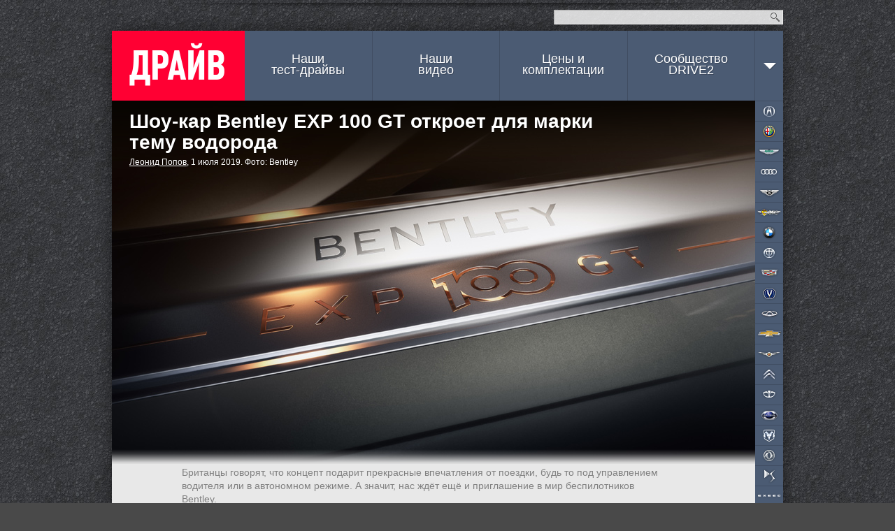

--- FILE ---
content_type: text/html; charset=utf-8
request_url: https://www.drive.ru/news/bentley/5d1a1e70ec05c4274d00000e.html
body_size: 13640
content:
<!DOCTYPE html>
<html class="">
    <head prefix="og: http://ogp.me/ns#
        article: http://ogp.me/ns/article#"><meta charset="utf-8">
<title>Шоу-кар Bentley EXP 100 GT откроет для марки тему водорода — ДРАЙВ</title>
<link rel="canonical" href="https://www.drive.ru/news/bentley/5d1a1e70ec05c4274d00000e.html"/>
<meta name="viewport" content="width=1024" />
<meta name="SKYPE_TOOLBAR" content="SKYPE_TOOLBAR_PARSER_COMPATIBLE">
<meta name="wmail-verification" content="d1a2654abf76071294bfa1b1a33300fd"/>
<meta name="mailru-verification" content="e8a22d6eedec5d00" />
<meta name="msvalidate.01" content="4C2D75B10152211BAB4BA9C81E152CE6" />
<meta name="botify-site-verification" content="FBZeE6J4N2BbVDU3ZOmePrla8aTkRg59">
<meta property="fb:pages" content="209173722444752" />
<meta property="aio_appid" content="AIO_5710FAFDAA7E4">
    <meta name="keywords" content="bentley,bentley concept,bentley exp 100 gt,водород"/>
    <meta name="description" content="Автомобильные новости, тест-драйвы с видео и фото. Каталог машин с описанием и ценами. Отзывы владельцев авто."/>
    <meta name="relap-title" content="Шоу-кар Bentley EXP 100 GT откроет для марки тему водорода"/>
    <meta property="og:type" content="Article"/>
    <meta property="og:title" content="Шоу-кар Bentley EXP 100 GT откроет для марки тему водорода — ДРАЙВ"/>
    <meta property="og:description" content="Автомобильные новости, тест-драйвы с видео и фото. Каталог машин с описанием и ценами. Отзывы владельцев авто."/>
    <meta property="og:url" content="https://www.drive.ru/news/bentley/5d1a1e70ec05c4274d00000e.html"/>
    <meta property="og:image" content="https://images.drive.ru/i/0/5d1a1e70ec05c4274d000003.jpg"/>

    <meta property="article:section" content="новость"/>
    <meta property="article:author" content="Леонид Попов"/>
    <meta name="mediator_author" content="Леонид Попов"/>
<meta property="article:tag" content="bentley,bentley concept,bentley exp 100 gt,водород"/>

<meta property="yandex_recommendations_tag" content="content"/>
<meta property="yandex_recommendations_title" content="Шоу-кар Bentley EXP 100 GT откроет для марки тему водорода">

<link rel="icon" href="/favicon.ico?v=1.0">
<link rel="apple-touch-icon" href="/assets/apple-touch-icon.png">

<link rel="stylesheet" href="/css/global.css?v=d9e12423403425502d8ac94e9353a87689908e0d35642fbeaee6f1bdc463367c">
<link rel="stylesheet" href="/css/form.css?v=759dfc1428e931f71181e0b672fd6f27dbde73a9e280d88d4ec13826e989564d">
<link rel="stylesheet" href="/css/forum.css?v=d87e731f1b0820ce4b2a9d0f5d75e8ca48ea903f6d1d31f7de16c1d42da7e678">
<link rel="stylesheet" href="/css/likely.css"/>
<!-- Additional styles -->
<!-- /Additional styles -->

<link rel="stylesheet" type="text/css" href="/css/mobile-reset.css?v=d688c280457ee1e215b550ff8a79efad240329183d0ecac14deb2a74eb8a7a23" />

<link rel="stylesheet" href="/css/vendor/jquery.fancybox.min.css" />

<script src="/js/mobile-detect.js?v=4e3bdbb930aaabd2186b4a2f35ece150441947746c0d247e9d4ac7eb97a077d4"></script>
<script src="/js/core.js?v=8218200d6a8c75487ae4ce4d39dac8c9056bf36e6d0ee03e2571ce3ab259a7c3"></script>
<script src="/js/likely.js"></script>
<script type="text/javascript" src="/js/adfox.asyn.code.ver3.js"></script>
<script type="text/javascript" src="/js/adfox.asyn.code.scroll.js"></script>
<script src="/js/async_af.js"></script>
<script async src="https://yandex.ru/ads/system/header-bidding.js"></script>
<!--Name: widget_headerBidding-->
<script type="text/javascript">
(function() {
    var adfoxBiddersMap = {
        'criteo': '714380',
        'adriver': '724076',
        'myTarget': '726568',
        'rtbhouse': '849631',
        'adfox_adsmart': '953391',
        'hybrid': '1122453',
        'segmento': '1457258',
        'MTS': '1697169',
    };

    var adUnits = [
        {
            code: 'adfox_1481556385598437', /* десктоп в шапке сайта widget_adfoxSiteHeader */
            sizes: [[ 970, 250 ]],
            bids: [
                {
                    bidder: 'criteo',
                    params: {
                        zoneid: 985742
                    }
                },
                {
                    bidder: 'segmento',
                    params: {
                        placementId: '148'
                    }
                },
                {
                    bidder: 'rtbhouse',
                    params: {
                        placementId: '75d5e9c8ccb72a90cad8'
                    }
                }
            ]
        },
        {
            code: 'adfox_1481556257759831', /* десктоп. Перетяжка в середине, выше рекомендаций widget_adfoxBottom */
            sizes: [[ 728, 90 ]],
            bids: [
                {
                    bidder: 'criteo',
                    params: {
                        zoneid: 985644
                    }
                },
                {
                    bidder: 'adriver',
                    params: {
                        siteid: 'drive728middle'
                    }
                },
                {
                    bidder: 'myTarget',
                    params: {
                        placementId: 236398
                    }
                },
                {
                    bidder: 'MTS',
                    params: {
                        placementId: '2000004',
                    }
                },
                {
                    bidder: 'rtbhouse',
                    params: {
                        placementId: '2e9e0cf51bdd0cced4gg'
                    }
                },
                {
                    bidder: 'hybrid',
                    params: {
                        placementId: '5e71f4f394c06e2b984e9363'
                    }
                },
                {
                    bidder: 'segmento',
                    params: {
                        placementId: '149',
                    }
                },
                {
                    bidder: 'adfox_adsmart',
                    params: {
                       pp: 'h',
                       ps: 'ddgz',
                       p2: 'ul'
                    }
                }
            ]
        },
        {
            code: 'adfox_14817108392655', /* десктоп. Перетяжка внизу, после рекомендаций widget_adfoxUnderRecommendations */
            sizes: [[ 728, 90 ]],
            bids: [
                {
                    bidder: 'criteo',
                    params: {
                        zoneid: 985645
                    }
                },
                {
                    bidder: 'adriver',
                    params: {
                        siteid: 'drive728bottom'
                    }
                },
                {
                    bidder: 'myTarget',
                    params: {
                        placementId: 236434
                    }
                },
                {
                    bidder: 'rtbhouse',
                    params: {
                        placementId: 'cced462eeafdb72e1026'
                    }
                },
                {
                    bidder: 'MTS',
                    params: {
                        placementId: '2000005'
                    }
                },
                {
                    bidder: 'hybrid',
                    params: {
                        placementId: '5e71f50594c06e2b984e9364'
                    }
                },
                {
                    bidder: 'segmento',
                    params: {
                        placementId: '150',
                    }
                },
            ]
        },
        {
            code: 'adfox_150539274533173599', /* десктоп, в правой колонке */
            bids: [
                {
                    bidder: 'criteo',
                    params: {
                        zoneid: 1011698
                    }
                }
            ]
        }
    ];

    var userTimeout = 1200;

    window.YaHeaderBiddingSettings = {
        biddersMap: adfoxBiddersMap,
        adUnits: adUnits,
        timeout: userTimeout
    };
})();
</script>

<script type='text/javascript' src='https://static.criteo.net/js/ld/publishertag.js' async></script>
<script>
    window.Criteo = window.Criteo || {};
    window.Criteo.events = window.Criteo.events || [];

    function callAdblock(adslot,zoneid,width,height){
        Criteo.events.push(function(){Criteo.DisplayAcceptableAdIfAdblocked({'zoneid': zoneid, 'containerid': adslot, 'overrideZoneFloor': false});});
        window.addEventListener("message", function (e){
            if(e.data && e.data == zoneid) document.getElementById(adslot).style.display = "none";
            else return;
        }, false);
        var el = document.getElementById(adslot);
        el.style.width=width+"px"; el.style.height=height+"px";
    }
</script>


<script>window.yaContextCb = window.yaContextCb || []</script>
<script src="https://yandex.ru/ads/system/context.js" async></script>

<!-- mail.ru script -->
<script id="my-widget-script"
    src="https://likemore-go.imgsmail.ru/widget.js"
    data-uid="873e6938f233702d3b86927c39cbaf8a">
</script>
<script src="/js/watchForPinned.js?v=01c5157b612cf5f6a7ba050f2939245c3a073a21b65cb7a44ed65e71d3f53eb6"></script>
<script  src="/js/comments.js?v=065976ce5114be7dfbbca9f077962875dc417539dfe0759dcf061026cfb7fefc"></script>

<script type="application/ld+json">
{
    "@context": "http://schema.org",
    "@type": "Organization",
    "name": "ДРАЙВ",
    "url": "https://www.drive.ru",
    "sameAs": [
        "https://www.youtube.com/channel/UCqU8dYH2dacLT_orXi_nZ2Q",
        "https://www.instagram.com/drive_ru/",
        "https://www.facebook.com/drive.ru",
        "https://vk.com/drive"
  ]
}
</script>
</head>
    <body><div id="dv-top">
    <div class="dv-top-i">
        <!--AdFox START-->
<!--drive.ru-->
<!--Площадка: DRIVE.RU / * / *-->
<!--Тип баннера: 960x320-->
<!--Расположение: <верх страницы> -->
<!--Name: widget_adfoxSiteHeader-->
<div id="adfox_1481556385598437"></div>
<script>
    window.yaContextCb.push(() => {
        Ya.adfoxCode.create({
            ownerId: 59610,
            containerId: 'adfox_1481556385598437',
            params: {
                pp: 'g',
                ps: 'gui',
                p2: 'emuv',
                puid1: '',
                puid2: 'bentley',
                puid3: '',
                puid4: '',
                puid5: '',
                puid6: '',
                puid7: '',
                puid8: '',
                puid9: '',
                puid10: '',
                puid11: '',
                puid12: '',
                puid13: '',
                puid14: ''
            }
        });
    });
</script>

        <!-- Yandex.Metrika counter -->
<!--Name: widget_yandexMetrika-->
<script type="text/javascript">
    (function (d, w, c) {
        (w[c] = w[c] || []).push(function() {
            try {
                w.yaCounter33210963 = new Ya.Metrika({
                    id:33210963,
                    clickmap:true,
                    trackLinks:true,
                    accurateTrackBounce:true,
                    params: {
                    }
                });
            } catch(e) { }
        });

        var n = d.getElementsByTagName("script")[0],
                s = d.createElement("script"),
                f = function () { n.parentNode.insertBefore(s, n); };
        s.type = "text/javascript";
        s.async = true;
        s.src = "https://mc.yandex.ru/metrika/watch.js";

        if (w.opera == "[object Opera]") {
            d.addEventListener("DOMContentLoaded", f, false);
        } else { f(); }
    })(document, window, "yandex_metrika_callbacks");
</script>
<noscript>
    <div>
        <img src="https://mc.yandex.ru/watch/33210963" style="position:absolute; left:-9999px;" alt="" />
    </div>
</noscript>
<!-- /Yandex.Metrika counter -->
        <div class="spr dv-top-i-shadow"></div>
    </div>
</div>
<div class="spr container-t"></div>
<div class="site-wrapper">
    <div class="hgr container-c content-wrapper">
        <input type="checkbox" id="nav-mobile-trigger" class="nav-mobile-trigger">
<label for="nav-mobile-trigger" class="nav-mobile-trigger-label"></label>
        <div id="header">
    <div id="top">
    <div class="top-announce">
</div>

    <form id="site-search" action="/sitesearch/">
        <input type="text" class="site-search-query" name="q"><button class="i" type="submit">Найти</button>
        <input type="hidden" name="cx" value="009724753791916455779:ldzabcymo5c">
        <input type="hidden" name="ie" value="UTF-8">
    </form>
</div>

    <a id="logo" href="/">ДРАЙВ</a>
    <div id="nav">
    <ul class="spr nav-menu">
        <li class=""><a href="/test-drive">Наши<br> тест-драйвы</a></li>
        <li class=""><a href="/video">Наши<br> видео</a></li>
        <li class=""><a id="brandsNavLink" href="/brands">Цены и<br> комплектации</a></li>
        <li><a href="//www.drive2.ru">Сообщество<br>DRIVE2</a></li>
        <li class="nav-arr" data-action="topnav.misc" style="margin-right: -10px;">
            <span>
                <i class="i arr"></i>            </span>
        </li>
    </ul>
</div>

</div>

        <div class="nav-mobile" media="screen and (max-device-width: 800px)">
    <div class="nav-mobile-content">
        <ul class="nav-mobile-section">
            <li class="nav-mobile-item">
                <a class="nav-mobile-item__link" href="/news">Новости</a>
            </li>
            <li class="nav-mobile-item">
                <a class="nav-mobile-item__link" href="/test-drive">Наши тест-драйвы</a>
            </li>
            <li class="nav-mobile-item">
                <a class="nav-mobile-item__link" href="/video">Наши видео</a>
            </li>
            <li class="nav-mobile-item">
                <a class="nav-mobile-item__link" href="/sitesearch">Поиск по сайту</a>
            </li>
            <li class="nav-mobile-item">
                <a class="nav-mobile-item__link" href="#" id="desktop-switcher-mobile">Полная версия сайта</a>
            </li>
        </ul>
        <ul class="nav-mobile-section">
                <li class="nav-mobile-item">
                    <a class="nav-mobile-item__link" href="/brands/acura">Acura</a>
                </li>
                <li class="nav-mobile-item">
                    <a class="nav-mobile-item__link" href="/brands/alfaromeo">Alfa Romeo</a>
                </li>
                <li class="nav-mobile-item">
                    <a class="nav-mobile-item__link" href="/brands/astonmartin">Aston Martin</a>
                </li>
                <li class="nav-mobile-item">
                    <a class="nav-mobile-item__link" href="/brands/audi">Audi</a>
                </li>
                <li class="nav-mobile-item">
                    <a class="nav-mobile-item__link" href="/brands/bentley">Bentley</a>
                </li>
                <li class="nav-mobile-item">
                    <a class="nav-mobile-item__link" href="/brands/bilenkinclassiccars">Bilenkin Classic Cars</a>
                </li>
                <li class="nav-mobile-item">
                    <a class="nav-mobile-item__link" href="/brands/bmw">BMW</a>
                </li>
                <li class="nav-mobile-item">
                    <a class="nav-mobile-item__link" href="/brands/brilliance">Brilliance</a>
                </li>
                <li class="nav-mobile-item">
                    <a class="nav-mobile-item__link" href="/brands/cadillac">Cadillac</a>
                </li>
                <li class="nav-mobile-item">
                    <a class="nav-mobile-item__link" href="/brands/changan">Changan</a>
                </li>
                <li class="nav-mobile-item">
                    <a class="nav-mobile-item__link" href="/brands/chery">Chery</a>
                </li>
                <li class="nav-mobile-item">
                    <a class="nav-mobile-item__link" href="/brands/chevrolet">Chevrolet</a>
                </li>
                <li class="nav-mobile-item">
                    <a class="nav-mobile-item__link" href="/brands/chrysler">Chrysler</a>
                </li>
                <li class="nav-mobile-item">
                    <a class="nav-mobile-item__link" href="/brands/citroen">Citroen</a>
                </li>
                <li class="nav-mobile-item">
                    <a class="nav-mobile-item__link" href="/brands/daewoo">Daewoo</a>
                </li>
                <li class="nav-mobile-item">
                    <a class="nav-mobile-item__link" href="/brands/datsun">Datsun</a>
                </li>
                <li class="nav-mobile-item">
                    <a class="nav-mobile-item__link" href="/brands/dodge">Dodge</a>
                </li>
                <li class="nav-mobile-item">
                    <a class="nav-mobile-item__link" href="/brands/dongfeng">Dongfeng</a>
                </li>
                <li class="nav-mobile-item">
                    <a class="nav-mobile-item__link" href="/brands/ds">DS</a>
                </li>
                <li class="nav-mobile-item">
                    <a class="nav-mobile-item__link" href="/brands/exeed">Exeed</a>
                </li>
                <li class="nav-mobile-item">
                    <a class="nav-mobile-item__link" href="/brands/faw">FAW</a>
                </li>
                <li class="nav-mobile-item">
                    <a class="nav-mobile-item__link" href="/brands/ferrari">Ferrari</a>
                </li>
                <li class="nav-mobile-item">
                    <a class="nav-mobile-item__link" href="/brands/fiat">FIAT</a>
                </li>
                <li class="nav-mobile-item">
                    <a class="nav-mobile-item__link" href="/brands/ford">Ford</a>
                </li>
                <li class="nav-mobile-item">
                    <a class="nav-mobile-item__link" href="/brands/foton">Foton</a>
                </li>
                <li class="nav-mobile-item">
                    <a class="nav-mobile-item__link" href="/brands/gac">GAC</a>
                </li>
                <li class="nav-mobile-item">
                    <a class="nav-mobile-item__link" href="/brands/geely">Geely</a>
                </li>
                <li class="nav-mobile-item">
                    <a class="nav-mobile-item__link" href="/brands/genesis">Genesis</a>
                </li>
                <li class="nav-mobile-item">
                    <a class="nav-mobile-item__link" href="/brands/greatwall">Great Wall</a>
                </li>
                <li class="nav-mobile-item">
                    <a class="nav-mobile-item__link" href="/brands/haima">Haima</a>
                </li>
                <li class="nav-mobile-item">
                    <a class="nav-mobile-item__link" href="/brands/haval">Haval</a>
                </li>
                <li class="nav-mobile-item">
                    <a class="nav-mobile-item__link" href="/brands/hawtai">Hawtai</a>
                </li>
                <li class="nav-mobile-item">
                    <a class="nav-mobile-item__link" href="/brands/honda">Honda</a>
                </li>
                <li class="nav-mobile-item">
                    <a class="nav-mobile-item__link" href="/brands/hummer">Hummer</a>
                </li>
                <li class="nav-mobile-item">
                    <a class="nav-mobile-item__link" href="/brands/hyundai">Hyundai</a>
                </li>
                <li class="nav-mobile-item">
                    <a class="nav-mobile-item__link" href="/brands/infiniti">Infiniti</a>
                </li>
                <li class="nav-mobile-item">
                    <a class="nav-mobile-item__link" href="/brands/isuzu">Isuzu</a>
                </li>
                <li class="nav-mobile-item">
                    <a class="nav-mobile-item__link" href="/brands/jac">JAC</a>
                </li>
                <li class="nav-mobile-item">
                    <a class="nav-mobile-item__link" href="/brands/jaecoo">Jaecoo</a>
                </li>
                <li class="nav-mobile-item">
                    <a class="nav-mobile-item__link" href="/brands/jaguar">Jaguar</a>
                </li>
                <li class="nav-mobile-item">
                    <a class="nav-mobile-item__link" href="/brands/jeep">Jeep</a>
                </li>
                <li class="nav-mobile-item">
                    <a class="nav-mobile-item__link" href="/brands/jetour">Jetour</a>
                </li>
                <li class="nav-mobile-item">
                    <a class="nav-mobile-item__link" href="/brands/kia">Kia</a>
                </li>
                <li class="nav-mobile-item">
                    <a class="nav-mobile-item__link" href="/brands/lada">Lada</a>
                </li>
                <li class="nav-mobile-item">
                    <a class="nav-mobile-item__link" href="/brands/lamborghini">Lamborghini</a>
                </li>
                <li class="nav-mobile-item">
                    <a class="nav-mobile-item__link" href="/brands/landrover">Land Rover</a>
                </li>
                <li class="nav-mobile-item">
                    <a class="nav-mobile-item__link" href="/brands/lexus">Lexus</a>
                </li>
                <li class="nav-mobile-item">
                    <a class="nav-mobile-item__link" href="/brands/lifan">Lifan</a>
                </li>
                <li class="nav-mobile-item">
                    <a class="nav-mobile-item__link" href="/brands/maserati">Maserati</a>
                </li>
                <li class="nav-mobile-item">
                    <a class="nav-mobile-item__link" href="/brands/mazda">Mazda</a>
                </li>
                <li class="nav-mobile-item">
                    <a class="nav-mobile-item__link" href="/brands/mercedes">Mercedes-Benz</a>
                </li>
                <li class="nav-mobile-item">
                    <a class="nav-mobile-item__link" href="/brands/mini">MINI</a>
                </li>
                <li class="nav-mobile-item">
                    <a class="nav-mobile-item__link" href="/brands/mitsubishi">Mitsubishi</a>
                </li>
                <li class="nav-mobile-item">
                    <a class="nav-mobile-item__link" href="/brands/nissan">Nissan</a>
                </li>
                <li class="nav-mobile-item">
                    <a class="nav-mobile-item__link" href="/brands/omoda">Omoda</a>
                </li>
                <li class="nav-mobile-item">
                    <a class="nav-mobile-item__link" href="/brands/opel">Opel</a>
                </li>
                <li class="nav-mobile-item">
                    <a class="nav-mobile-item__link" href="/brands/peugeot">Peugeot</a>
                </li>
                <li class="nav-mobile-item">
                    <a class="nav-mobile-item__link" href="/brands/porsche">Porsche</a>
                </li>
                <li class="nav-mobile-item">
                    <a class="nav-mobile-item__link" href="/brands/ravon">Ravon</a>
                </li>
                <li class="nav-mobile-item">
                    <a class="nav-mobile-item__link" href="/brands/renault">Renault</a>
                </li>
                <li class="nav-mobile-item">
                    <a class="nav-mobile-item__link" href="/brands/rollsroyce">Rolls-Royce</a>
                </li>
                <li class="nav-mobile-item">
                    <a class="nav-mobile-item__link" href="/brands/saab">Saab</a>
                </li>
                <li class="nav-mobile-item">
                    <a class="nav-mobile-item__link" href="/brands/seat">SEAT</a>
                </li>
                <li class="nav-mobile-item">
                    <a class="nav-mobile-item__link" href="/brands/skoda">Skoda</a>
                </li>
                <li class="nav-mobile-item">
                    <a class="nav-mobile-item__link" href="/brands/smart">Smart</a>
                </li>
                <li class="nav-mobile-item">
                    <a class="nav-mobile-item__link" href="/brands/ssangyong">SsangYong</a>
                </li>
                <li class="nav-mobile-item">
                    <a class="nav-mobile-item__link" href="/brands/subaru">Subaru</a>
                </li>
                <li class="nav-mobile-item">
                    <a class="nav-mobile-item__link" href="/brands/suzuki">Suzuki</a>
                </li>
                <li class="nav-mobile-item">
                    <a class="nav-mobile-item__link" href="/brands/tesla">Tesla</a>
                </li>
                <li class="nav-mobile-item">
                    <a class="nav-mobile-item__link" href="/brands/toyota">Toyota</a>
                </li>
                <li class="nav-mobile-item">
                    <a class="nav-mobile-item__link" href="/brands/volkswagen">Volkswagen</a>
                </li>
                <li class="nav-mobile-item">
                    <a class="nav-mobile-item__link" href="/brands/volvo">Volvo</a>
                </li>
                <li class="nav-mobile-item">
                    <a class="nav-mobile-item__link" href="/brands/zotye">Zotye</a>
                </li>
                <li class="nav-mobile-item">
                    <a class="nav-mobile-item__link" href="/brands/uaz">УАЗ</a>
                </li>
        </ul>
    </div>
</div>

        <div id="topnav-misc" class="topnav-misc" style="display: none;">
    <span data-action="topnav.close">
        <i class="i arr"></i>    </span>
    <ul>
        <li><a href="/kunst">KUNST!</a></li>
        <li><a href="/technic">Техника</a></li>
        <li><a href="/russia">Наши дороги</a></li>
        <li><a href="/talks">Гостиная</a></li>
        <li><a href="/columns">Авторские колонки</a></li>
        <li><a href="/press-releases">Пресс-релизы</a></li>
    </ul>
    <i class="i "></i></div>

        <script>drv.loginInit();</script>
        <div id="container" class="wrapper-mobile">
            <div class="bnav-w">
    <div id="bnav" class="bnav hgr">
        <ul class="bnav-list">
                <li style="background-position: 0px px;">
                    <a class="brand brand-item" href="/brands/acura" data-brand="acura">Acura</a>
                </li>
                <li style="background-position: 0px px;">
                    <a class="brand brand-item" href="/brands/alfaromeo" data-brand="alfaromeo">Alfa Romeo</a>
                </li>
                <li style="background-position: 0px px;">
                    <a class="brand brand-item" href="/brands/astonmartin" data-brand="astonmartin">Aston Martin</a>
                </li>
                <li style="background-position: 0px px;">
                    <a class="brand brand-item" href="/brands/audi" data-brand="audi">Audi</a>
                </li>
                <li style="background-position: 0px px;">
                    <a class="brand brand-item" href="/brands/bentley" data-brand="bentley">Bentley</a>
                </li>
                <li style="background-position: 0px px;">
                    <a class="brand brand-item" href="/brands/bilenkinclassiccars" data-brand="bilenkinclassiccars">BCC</a>
                </li>
                <li style="background-position: 0px px;">
                    <a class="brand brand-item" href="/brands/bmw" data-brand="bmw">BMW</a>
                </li>
                <li style="background-position: 0px px;">
                    <a class="brand brand-item" href="/brands/brilliance" data-brand="brilliance">Brilliance</a>
                </li>
                <li style="background-position: 0px px;">
                    <a class="brand brand-item" href="/brands/cadillac" data-brand="cadillac">Cadillac</a>
                </li>
                <li style="background-position: 0px px;">
                    <a class="brand brand-item" href="/brands/changan" data-brand="changan">Changan</a>
                </li>
                <li style="background-position: 0px px;">
                    <a class="brand brand-item" href="/brands/chery" data-brand="chery">Chery</a>
                </li>
                <li style="background-position: 0px px;">
                    <a class="brand brand-item" href="/brands/chevrolet" data-brand="chevrolet">Chevrolet</a>
                </li>
                <li style="background-position: 0px px;">
                    <a class="brand brand-item" href="/brands/chrysler" data-brand="chrysler">Chrysler</a>
                </li>
                <li style="background-position: 0px px;">
                    <a class="brand brand-item" href="/brands/citroen" data-brand="citroen">Citroen</a>
                </li>
                <li style="background-position: 0px px;">
                    <a class="brand brand-item" href="/brands/daewoo" data-brand="daewoo">Daewoo</a>
                </li>
                <li style="background-position: 0px px;">
                    <a class="brand brand-item" href="/brands/datsun" data-brand="datsun">Datsun</a>
                </li>
                <li style="background-position: 0px px;">
                    <a class="brand brand-item" href="/brands/dodge" data-brand="dodge">Dodge</a>
                </li>
                <li style="background-position: 0px px;">
                    <a class="brand brand-item" href="/brands/dongfeng" data-brand="dongfeng">Dongfeng</a>
                </li>
                <li style="background-position: 0px px;">
                    <a class="brand brand-item" href="/brands/ds" data-brand="ds">DS</a>
                </li>
                <li style="background-position: 0px px;">
                    <a class="brand brand-item" href="/brands/exeed" data-brand="exeed">Exeed</a>
                </li>
                <li style="background-position: 0px px;">
                    <a class="brand brand-item" href="/brands/faw" data-brand="faw">FAW</a>
                </li>
                <li style="background-position: 0px px;">
                    <a class="brand brand-item" href="/brands/ferrari" data-brand="ferrari">Ferrari</a>
                </li>
                <li style="background-position: 0px px;">
                    <a class="brand brand-item" href="/brands/fiat" data-brand="fiat">FIAT</a>
                </li>
                <li style="background-position: 0px px;">
                    <a class="brand brand-item" href="/brands/ford" data-brand="ford">Ford</a>
                </li>
                <li style="background-position: 0px px;">
                    <a class="brand brand-item" href="/brands/foton" data-brand="foton">Foton</a>
                </li>
                <li style="background-position: 0px px;">
                    <a class="brand brand-item" href="/brands/gac" data-brand="gac">GAC</a>
                </li>
                <li style="background-position: 0px px;">
                    <a class="brand brand-item" href="/brands/geely" data-brand="geely">Geely</a>
                </li>
                <li style="background-position: 0px px;">
                    <a class="brand brand-item" href="/brands/genesis" data-brand="genesis">Genesis</a>
                </li>
                <li style="background-position: 0px px;">
                    <a class="brand brand-item" href="/brands/greatwall" data-brand="greatwall">Great Wall</a>
                </li>
                <li style="background-position: 0px px;">
                    <a class="brand brand-item" href="/brands/haima" data-brand="haima">Haima</a>
                </li>
                <li style="background-position: 0px px;">
                    <a class="brand brand-item" href="/brands/haval" data-brand="haval">Haval</a>
                </li>
                <li style="background-position: 0px px;">
                    <a class="brand brand-item" href="/brands/hawtai" data-brand="hawtai">Hawtai</a>
                </li>
                <li style="background-position: 0px px;">
                    <a class="brand brand-item" href="/brands/honda" data-brand="honda">Honda</a>
                </li>
                <li style="background-position: 0px px;">
                    <a class="brand brand-item" href="/brands/hummer" data-brand="hummer">Hummer</a>
                </li>
                <li style="background-position: 0px px;">
                    <a class="brand brand-item" href="/brands/hyundai" data-brand="hyundai">Hyundai</a>
                </li>
                <li style="background-position: 0px px;">
                    <a class="brand brand-item" href="/brands/infiniti" data-brand="infiniti">Infiniti</a>
                </li>
                <li style="background-position: 0px px;">
                    <a class="brand brand-item" href="/brands/isuzu" data-brand="isuzu">Isuzu</a>
                </li>
                <li style="background-position: 0px px;">
                    <a class="brand brand-item" href="/brands/jac" data-brand="jac">JAC</a>
                </li>
                <li style="background-position: 0px px;">
                    <a class="brand brand-item" href="/brands/jaecoo" data-brand="jaecoo">Jaecoo</a>
                </li>
                <li style="background-position: 0px px;">
                    <a class="brand brand-item" href="/brands/jaguar" data-brand="jaguar">Jaguar</a>
                </li>
                <li style="background-position: 0px px;">
                    <a class="brand brand-item" href="/brands/jeep" data-brand="jeep">Jeep</a>
                </li>
                <li style="background-position: 0px px;">
                    <a class="brand brand-item" href="/brands/jetour" data-brand="jetour">Jetour</a>
                </li>
                <li style="background-position: 0px px;">
                    <a class="brand brand-item" href="/brands/kia" data-brand="kia">Kia</a>
                </li>
                <li style="background-position: 0px px;">
                    <a class="brand brand-item" href="/brands/lada" data-brand="lada">Lada</a>
                </li>
                <li style="background-position: 0px px;">
                    <a class="brand brand-item" href="/brands/lamborghini" data-brand="lamborghini">Lamborghini</a>
                </li>
                <li style="background-position: 0px px;">
                    <a class="brand brand-item" href="/brands/landrover" data-brand="landrover">Land Rover</a>
                </li>
                <li style="background-position: 0px px;">
                    <a class="brand brand-item" href="/brands/lexus" data-brand="lexus">Lexus</a>
                </li>
                <li style="background-position: 0px px;">
                    <a class="brand brand-item" href="/brands/lifan" data-brand="lifan">Lifan</a>
                </li>
                <li style="background-position: 0px px;">
                    <a class="brand brand-item" href="/brands/maserati" data-brand="maserati">Maserati</a>
                </li>
                <li style="background-position: 0px px;">
                    <a class="brand brand-item" href="/brands/mazda" data-brand="mazda">Mazda</a>
                </li>
                <li style="background-position: 0px px;">
                    <a class="brand brand-item" href="/brands/mercedes" data-brand="mercedes">Mercedes-Benz</a>
                </li>
                <li style="background-position: 0px px;">
                    <a class="brand brand-item" href="/brands/mini" data-brand="mini">MINI</a>
                </li>
                <li style="background-position: 0px px;">
                    <a class="brand brand-item" href="/brands/mitsubishi" data-brand="mitsubishi">Mitsubishi</a>
                </li>
                <li style="background-position: 0px px;">
                    <a class="brand brand-item" href="/brands/nissan" data-brand="nissan">Nissan</a>
                </li>
                <li style="background-position: 0px px;">
                    <a class="brand brand-item" href="/brands/omoda" data-brand="omoda">Omoda</a>
                </li>
                <li style="background-position: 0px px;">
                    <a class="brand brand-item" href="/brands/opel" data-brand="opel">Opel</a>
                </li>
                <li style="background-position: 0px px;">
                    <a class="brand brand-item" href="/brands/peugeot" data-brand="peugeot">Peugeot</a>
                </li>
                <li style="background-position: 0px px;">
                    <a class="brand brand-item" href="/brands/porsche" data-brand="porsche">Porsche</a>
                </li>
                <li style="background-position: 0px px;">
                    <a class="brand brand-item" href="/brands/ravon" data-brand="ravon">Ravon</a>
                </li>
                <li style="background-position: 0px px;">
                    <a class="brand brand-item" href="/brands/renault" data-brand="renault">Renault</a>
                </li>
                <li style="background-position: 0px px;">
                    <a class="brand brand-item" href="/brands/rollsroyce" data-brand="rollsroyce">Rolls-Royce</a>
                </li>
                <li style="background-position: 0px px;">
                    <a class="brand brand-item" href="/brands/saab" data-brand="saab">Saab</a>
                </li>
                <li style="background-position: 0px px;">
                    <a class="brand brand-item" href="/brands/seat" data-brand="seat">SEAT</a>
                </li>
                <li style="background-position: 0px px;">
                    <a class="brand brand-item" href="/brands/skoda" data-brand="skoda">Skoda</a>
                </li>
                <li style="background-position: 0px px;">
                    <a class="brand brand-item" href="/brands/smart" data-brand="smart">Smart</a>
                </li>
                <li style="background-position: 0px px;">
                    <a class="brand brand-item" href="/brands/ssangyong" data-brand="ssangyong">SsangYong</a>
                </li>
                <li style="background-position: 0px px;">
                    <a class="brand brand-item" href="/brands/subaru" data-brand="subaru">Subaru</a>
                </li>
                <li style="background-position: 0px px;">
                    <a class="brand brand-item" href="/brands/suzuki" data-brand="suzuki">Suzuki</a>
                </li>
                <li style="background-position: 0px px;">
                    <a class="brand brand-item" href="/brands/tesla" data-brand="tesla">Tesla</a>
                </li>
                <li style="background-position: 0px px;">
                    <a class="brand brand-item" href="/brands/toyota" data-brand="toyota">Toyota</a>
                </li>
                <li style="background-position: 0px px;">
                    <a class="brand brand-item" href="/brands/volkswagen" data-brand="volkswagen">Volkswagen</a>
                </li>
                <li style="background-position: 0px px;">
                    <a class="brand brand-item" href="/brands/volvo" data-brand="volvo">Volvo</a>
                </li>
                <li style="background-position: 0px px;">
                    <a class="brand brand-item" href="/brands/zotye" data-brand="zotye">Zotye</a>
                </li>
                <li style="background-position: 0px px;">
                    <a class="brand brand-item" href="/brands/uaz" data-brand="uaz">УАЗ</a>
                </li>
        </ul>
        <div class="i"></div>
    </div>
</div>
<script>new drv.Bnav;</script>

            <script type="application/ld+json">{
  "@context": "https://schema.org",
  "@type": "BreadcrumbList",
  "itemListElement": [{
    "@type": "ListItem",
    "position": 1,
    "name": "Новости",
    "item": "https://www.drive.ru/news"
  }]
}</script>

<script type="application/ld+json">{
    "@context": "http://schema.org",
    "@type": "Article",
    "@id": "5d1a1e70ec05c4274d00000e",
    "url" : "https://www.drive.ru/news/bentley/5d1a1e70ec05c4274d00000e.html",
    "headline" : "Шоу-кар Bentley EXP 100 GT откроет для марки тему водорода",
    "author": "Леонид Попов",
    "image": "https://images.drive.ru/i/0/5d1a1e70ec05c4274d000003.jpg",
    "description": "",
    "articleBody": "Десятого июля 2019 года, в официальный день рождения компании Bentley, британцы намерены представить концепт Bentley EXP 100 GT. Число 100 означает столетие, GT — grand touring или гран-туризмо. Разработчики не раскрывают технических деталей, лишь упоминая нулевые выбросы. Однако издание Autocar, ссылаясь на инсайдеров, утверждает, что это будет «водородный гибрид». Стало быть, нас ждёт электропривод, тяговая (буферная) батарея и какая-либо водородная установка. Тут в теории возможен ДВС на водороде, но более вероятен блок топливных элементов. И это будет первое обращение марки к данной тематике. Тизер не слишком информативен, а на словах обещано «восхитительное изобилие материалов, бесшовно сочетаемых дизайнерами Bentley Motors, которые подняли мастерство изготовления на невиданный уровень, чтобы установить новый эталон роскоши». Инсайдеры говорят об OLED-экранах в дверях. «Озеленение» модельного ряда Bentley проходит в русле общих тенденций в отрасли. Двоякодвижимый концепт Hybrid 2014-го позднее обернулся освоением бензоэлектрических систем в серии. Родстер EXP 12 Speed 6e, показанный в 2017 году, вскоре откроет дорогу полностью электрическим Bentley на конвейере. Водородный автомобиль в этот ряд вписывается вполне логично."
}</script>

<div id="main" class="cf article-main">
    <div class="spr page-top-shadow"></div>
    <div id="article" class="article cf js-mediator-article">
                    <div class="afigure afigure-hd afigure-main cf">
                        <div class="afigure-pic afigure-pic_main">
                            <div class="image-wrapper image-wrapper_big">
                                <img src="https://images.drive.ru/i/0/5d1a1e70ec05c4274d000003.jpg" alt="Bentley concept,Bentley exp 100 gt. Британцы говорят, что концепт подарит прекрасные впечатления от поездки, будь то под управлением водителя или в автономном режиме. А значит, нас ждёт ещё и приглашение в мир беспилотников Bentley." width="920" height="520">
                            </div>
                            <div class="spr"></div>
                        </div>
                        <div class="afigure-title">
                            <h1 class="summary">
                                <span>Шоу-кар Bentley EXP 100 GT откроет для марки тему водорода</span>
                            </h1>
                                <div class="meta"><span class="reviewer"><a href="/news/leonid-popov">Леонид Попов</a></span>, 
                                <time>1 июля 2019</time>. Фото: Bentley</div>
                        </div>
                        <div class="afigure-caption">
                            <p>
                                Британцы говорят, что концепт подарит прекрасные впечатления от поездки, будь то под управлением водителя или в автономном режиме. А значит, нас ждёт ещё и приглашение в мир беспилотников Bentley.
                            </p>
                        </div>
                    </div>
        <span class="description">
            <!--AdFox START-->
<!--drive.ru-->
<!--Площадка: DRIVE.RU / * / *-->
<!--Тип баннера: InRead-->
<!--Расположение: <середина страницы>-->
<!--Name: widget_adfoxVideo-->
<div id="adfox_1484822010663962"></div>
<script>
    window.yaContextCb.push(() => {
        Ya.adfoxCode.create({
            ownerId: 59610,
            containerId: 'adfox_1484822010663962',
            params: {
                pp: 'h',
                ps: 'gui',
                p2: 'ffhk',
                puid1: '',
                puid2: 'bentley',
                puid3: '',
                puid4: '',
                puid5: '',
                puid6: '',
                puid7: '',
                puid8: '',
                puid9: '',
                puid10: '',
                puid11: '',
                puid12: ''
            }
        });
    });
</script>

        </span>
        <span id="entry-type" data-type="0"></span>
        <script type="text/javascript">
    new drv.PromoStat('eyJ0eXAiOiJKV1QiLCJhbGciOiJIUzI1NiJ9.eyJub2RlX2lkIjoiNWQxYTFlNzBlYzA1YzQyNzRkMDAwMDBlIiwiZXhwIjoxNzY4OTAxNzI3ODcxfQ.HD53f8WYZxQfGez9nU6r5pGQtL3SGcdPT5bsfThN1UU', 'vid_152cce719d03a2cf07cf9cad50da3623', 1);
</script>

        <div class="article-content">
            <div class="dv-top-mobile js-adv-widget">
                    
            </div>
            <p><p>Десятого июля 2019 года, в официальный день рождения компании <a href="https://www.drive.ru/news/bentley/5d15be3cec05c48821000045.html">Bentley</a>, британцы намерены представить концепт Bentley EXP 100 GT. Число 100 означает столетие, GT — grand touring или гран-туризмо. Разработчики не раскрывают технических деталей, лишь упоминая нулевые выбросы. Однако издание Autocar, ссылаясь на инсайдеров, утверждает, что это будет «водородный гибрид». Стало быть, нас ждёт электропривод, тяговая (буферная) батарея и какая-либо водородная установка. Тут в теории возможен ДВС на водороде, но более вероятен блок топливных элементов. И это будет первое обращение марки к данной тематике.</p></p>
<p><p><div class="afigure afigure-hd cf">
    <div class="afigure-pic video-wrapper-mobile">
        <iframe width="920"
            height="520"
            src="//www.youtube.com/embed/2iISVB01Ef0?wmode&#x3D;opaque&amp;autoplay&#x3D;0&amp;showinfo&#x3D;0&amp;HD&#x3D;1&amp;autohide&#x3D;1&amp;start&#x3D;undefined"
            frameborder="0"
            allowfullscreen></iframe>
    </div>
    <div class="afigure-caption">
        <div class="afigure-caption-text">Тизер не слишком информативен, а на словах обещано «восхитительное изобилие материалов, бесшовно сочетаемых дизайнерами Bentley Motors, которые подняли мастерство изготовления на невиданный уровень, чтобы установить новый эталон роскоши». Инсайдеры говорят об OLED-экранах в дверях.</div>
    </div>
</div>
</p></p>
<p><p>«Озеленение» модельного ряда Bentley проходит в русле общих тенденций в отрасли. Двоякодвижимый <a href="https://www.drive.ru/news/bentley/53463bc795a656dc2c8b459c.html">концепт  Hybrid</a> 2014-го позднее обернулся освоением бензоэлектрических систем в <a href="https://www.drive.ru/news/bentley/5a9e4228ec05c47e410000c1.html">серии</a>. Родстер <a href="https://www.drive.ru/news/bentley/58be8ffdec05c44e3700001c.html">EXP 12 Speed 6e</a>, показанный в 2017 году, вскоре откроет дорогу полностью <a href="https://www.drive.ru/news/bentley/5ab8a0e2ec05c40d0b00001c.html">электрическим Bentley</a> на конвейере. Водородный автомобиль в этот ряд вписывается вполне логично.</p></p>
        </div>
        <script>
        (function(){
            var articleContent = document.querySelector('.article-content');
            for (var i = 0; i < articleContent.children.length; i++) {
                var child = articleContent.children[i];
                if(child.tagName && child.tagName.toLowerCase() === 'p') {
                    if(child.innerText.length) {
                        child.classList.add('lead');
                        break;
                    }
                }
            }
        })();
        </script>
    </div>
    <!-- mediator script -->
    <script id="js-mpf-mediator-init" data-counter="2771132" data-adaptive="true">!function(e){function t(t,n){if(!(n in e)){for(var r,a=e.document,i=a.scripts,o=i.length;o--;)if(-1!==i[o].src.indexOf(t)){r=i[o];break}if(!r){r=a.createElement("script"),r.type="text/javascript",r.async=!0,r.defer=!0,r.src=t,r.charset="UTF-8";;var d=function(){var e=a.getElementsByTagName("script")[0];e.parentNode.insertBefore(r,e)};"[object Opera]"==e.opera?a.addEventListener?a.addEventListener("DOMContentLoaded",d,!1):e.attachEvent("onload",d):d()}}}t("//top-fwz1.mail.ru/js/code.js","_tmr"),t("//mediator.imgsmail.ru/2/mpf-mediator.min.js","_mediator")}(window);
    </script>
    <!-- /mediator script -->
    <script>new drv.Article;</script>

        <div class="article-spacer" style="clear: both; margin: -20px 0; padding: 1px 0 0;"></div>
        <div class="article-social-container">
            <div class="article-commentslink">
    <a class="article-commentslink-active" href="#comments">Комментарии&nbsp;<span id="comments-count" class="comments-count"></span></a>
</div>

            <div class="article-social-header"></div>
            <div class="article-social" id="article-social-wrapper">
                <!--Name: widget_likely-->
<div class="likely">
    <div class="vkontakte">Поделиться</div>
    <div class="odnoklassniki">Лайкнуть</div>
    <div class="twitter">Твитнуть</div>
    <div class="telegram">Отправить</div>
</div>

            </div>
        </div>

        <div class="dv-bottom">
            <!--@ criteoAdblockInBody @-->
            <!--drive.ru-->
<!--Площадка: DRIVE.RU / * / *-->
<!--Тип баннера: Перетяжка 100%-->
<!--Расположение: <середина страницы>-->
<!--Name: widget_adfoxBottom-->
<div id="adfox_1481556257759831"></div>
<script>
    window.yaContextCb.push(() => {
        Ya.adfoxCode.create({
            ownerId: 59610,
            containerId: 'adfox_1481556257759831',
            params: {
                pp: 'h',
                ps: 'gui',
                p2: 'y',
                puid1: '',
                puid2: 'bentley',
                puid3: '',
                puid4: '',
                puid5: '',
                puid6: '',
                puid7: '',
                puid8: '',
                puid9: '',
                puid10: '',
                puid11: '',
                puid12: '',
                puid13: '',
                puid14: ''
            }
        });
    });
</script>

        </div>
        <div class="dv-mobile js-adv-widget">
                
        </div>


        <p class="poll-slot"></p>
        <script src="/js/poll.js?v=51f6526cd2be87a795e145d43ec4d6d05d7e68a2f6f1a2f2ec7d762d6a547b95"></script>
        <script>drive1Poll.run('5d1a1e70ec05c4274d00000e')</script>

        <div class="side-dv side-dv_article">

        </div>


        <!--AdFox START-->
<!--drive.ru-->
<!--Площадка: DRIVE / * / *-->
<!--Тип баннера: Рекомендательный виджет-->
<!--Расположение: <середина страницы>-->
<div id="adfox_15874620069824932" class="recommendations-wrapper clear"></div>
<script>
    window.yaContextCb.push(() => {
        Ya.adfoxCode.create({
            ownerId: 59610,
            containerId: 'adfox_15874620069824932',
            params: {
                pp: 'h',
                ps: 'gui',
                p2: 'gqqu',
                puid1: '',
                puid2: 'bentley',
                puid3: '',
                puid4: '',
                puid5: '',
                puid6: '',
                puid7: '',
                puid8: '',
                puid9: '',
                puid10: '',
                puid11: '',
                puid12: '',
                puid13: '',
                puid14: '',
                puid15: ''
            }
        });
    });
</script>


        <div class="hr"><hr></div>
        <a name="comments"></a>

        <div class="forum-col-2">
            <div id="side-dv-pinned" class="side-dv">
                
            </div>
        </div>

        <div class="forum-col-1 left-column" id="left-column">
            <h1 class="comments-headline">Комментарии</h1>
            <div id="comments-app">Загружаем комментарии...</div>
        </div>
        <div class="clearfix"></div>
        <div class="desktop-bottom-advert"><!--AdFox START-->
<!--drive.ru-->
<!--Площадка: DRIVE / * / *-->
<!--Тип баннера: Перетяжка 100%-->
<!--Расположение: <низ страницы>-->
<!--Name: widget_adfoxUnderRecommendations-->
<div id="adfox_14817108392655"></div>
<script>
    window.yaContextCb.push(() => {
        Ya.adfoxCode.create({
            ownerId: 59610,
            containerId: 'adfox_14817108392655',
            params: {
                pp: 'i',
                ps: 'gui',
                p2: 'y',
                puid1: '',
                puid2: 'bentley',
                puid3: '',
                puid4: '',
                puid5: '',
                puid6: '',
                puid7: '',
                puid8: '',
                puid9: '',
                puid10: '',
                puid11: '',
                puid12: '',
                puid13: '',
                puid14: ''
            }
        });
    });
</script>
</div>


    <script type="text/javascript">
        (function () {
            function doRunComments(profile) {
                if (window.comments) {
                    var commentsAppServe,
                        commentsApp = document.getElementById('comments-app');
                    if(!commentsApp) commentsAppServe = document.getElementById('comments-app-serve');

                    window.comments.init(commentsApp || commentsAppServe, profile, {
                        id: '5d1a1e70ec05c4274d00000e',
                        type: 'entry'
                    });
                } else {
                    console.log('No window.comments');
                }
            }

            drv.UP(drv.renderEButton, drv.renderRButton, doRunComments);
        }());
    </script>
</div>
<script>
    drv.mobileIframePatch();
</script>

<script>
    (function() {
        var expHeaderClassName = 'exp-header';
        var rows = Array.prototype.slice.call(document.getElementsByClassName(expHeaderClassName));
        for (var i = 0; i < rows.length; i++) {
            var row = rows[i];

            if(row) {
                var tr = row.nextElementSibling;
                while (tr) {
                    if(tr.firstChild && tr.firstChild.tagName.toLowerCase() === 'td') {
                        tr.style.visibility = 'collapse';
                        tr = tr.nextElementSibling;
                    } else {
                        break;
                    }
                }

                row.addEventListener('click', function() {
                    var container = this.firstChild;
                    var spanArray = container.getElementsByTagName('span');
                    var span = spanArray[0];

                    if(span) {
                        if(span.textContent === 'Развернуть') {
                            span.textContent = 'Свернуть';
                        } else if(span.textContent === 'Свернуть') {
                            span.textContent = 'Развернуть';
                        }
                    }

                    var tr = this.nextElementSibling;

                    while (tr) {
                        if(tr.firstChild && tr.firstChild.tagName.toLowerCase() === 'td') {
                            var visibility = tr.style.visibility;
                            if(visibility === 'collapse') {
                                visibility = 'visible';
                            } else {
                                visibility = 'collapse';
                            }
                            tr.style.visibility = visibility;
                            tr = tr.nextElementSibling;
                        } else {
                            break;
                        }
                    }
                })
            }
        }
    })();
</script>

            <div class="clearfix"></div>
            <div class="desktop-hidden dv-mobile js-adv-widget">
    
</div>
<div class="page-footer">
    <div class="spr footer-spacer-mobile"></div>
    <span class="footer-copyright">© 2005–2026 ООО «Драйв», свидетельство о регистрации СМИ №ФС77-69924&nbsp;&nbsp;&nbsp;16+</span><br>
    <div class="viewport-switcher" id="desktop-switcher">Полная версия сайта</div>
    <div class="noprint footer-navigation">
        <ul>
            <li><a href="/about">О Драйве</a></li>
            <li><a href="/ad">Размещение рекламы</a></li>
            <li><a href="/rewrite">Перепечатка материалов</a></li>
            <li><div class="viewport-switcher" id="mobile-switcher">Мобильная версия</div></li>
        </ul>
        Читайте ДРАЙВ в
        &nbsp;<a href="http://eepurl.com/bPK1R9" onclick="window.open('http://eepurl.com/bPK1R9', 'popupwindow', 'scrollbars=yes,width=550,height=520');return false">почте</a>,
        &nbsp;<a href=/export/rss.xml>через RSS</a>,
        &nbsp;<a href="https://vk.com/driveru">Вконтакте</a>,
        &nbsp;<a href="https://t.me/drive2russia"> Телеграме</a>
        &nbsp;или&nbsp;<a href='https://www.yandex.ru/?add=12217'>Яндексе</a>.
        <div class="page-footer-totop" data-action="footer.totop">
    <div>
        <span class="i"></span>
    </div>
</div>
    </div>
    <script type="text/javascript">
        drv.toggleViewport('/news/bentley/5d1a1e70ec05c4274d00000e.html', '', 'desktop', drive1MobileDetect.mobileDetect);
    </script>
</div>

        </div>
    </div>
    <div class="spr container-b"></div>    <div class="c-social-share desktop-hidden">
    <div class="js-social-share-list" style="display: none;">
        <button class="c-social-share__item c-social-share__item--telegram" data-action="socialshare.share" data-target="telegram"></button>
        <button class="c-social-share__item c-social-share__item--fb" data-action="socialshare.share" data-target="fb"></button>
        <button class="c-social-share__item c-social-share__item--ok" data-action="socialshare.share" data-target="ok"></button>
        <button class="c-social-share__item c-social-share__item--vk" data-action="socialshare.share" data-target="vk"></button>
        <button class="c-social-share__item c-social-share__item--viber" data-action="socialshare.share" data-target="viber"></button>
        <button class="c-social-share__item c-social-share__item--whatsapp" data-action="socialshare.share" data-target="whatsapp"></button>
    </div>
    <button class="c-social-share__item c-social-share__item--share" data-action="socialshare.toggle"></button>
</div>
</div>
<script type="text/javascript" src="//yastatic.net/es5-shims/0.0.2/es5-shims.min.js" charset="utf-8"></script>
<script type="text/javascript" src="//yastatic.net/share2/share.js" charset="utf-8"></script>
<script src="/js/jquery-3.2.1.min.js"></script>
<script src="/js/jquery.fancybox.min.js"></script>

<script>
$().fancybox({
    selector : '.gallery a',
    buttons: ['zoom', 'slideShow', 'thumbs',  'close']
});
</script>

<!-- Rating@Mail.ru counter -->
<script type="text/javascript">
    var _tmr = window._tmr || (window._tmr = []);
    _tmr.push({id: "976251", type: "pageView", start: (new Date()).getTime()});
    (function (d, w, id) {
        if (d.getElementById(id)) return;
        var ts = d.createElement("script"); ts.type = "text/javascript"; ts.async = true; ts.id = id;
        ts.src = (d.location.protocol == "https:" ? "https:" : "http:") + "//top-fwz1.mail.ru/js/code.js";
        var f = function () {var s = d.getElementsByTagName("script")[0]; s.parentNode.insertBefore(ts, s);};
        if (w.opera == "[object Opera]") { d.addEventListener("DOMContentLoaded", f, false); } else { f(); }
    })(document, window, "topmailru-code");
</script><noscript><div style="position:absolute;left:-10000px;">
    <img src="//top-fwz1.mail.ru/counter?id=976251;js=na" style="border:0;" height="1" width="1" alt="Рейтинг@Mail.ru" />
</div></noscript>
<!-- //Rating@Mail.ru counter -->

<script>
    drv.preloadImages();

    (function() {
        var navTrigger = document.querySelector('.nav-mobile-trigger');

        if (navTrigger) {
            navTrigger.addEventListener('click', function() {
                var navActive = navTrigger.checked ? 'true' : 'false';

                document.querySelector('html').setAttribute('data-nav-active', navActive);
                document.querySelector('body').setAttribute('data-nav-active', navActive);
            });

            document.querySelector('.nav-mobile').addEventListener('touchstart', function(e) {
                if (e.currentTarget.scrollTop === 0) {
                    e.currentTarget.scrollTop = 1;
                } else if (e.currentTarget.scrollHeight === e.currentTarget.scrollTop + e.currentTarget.offsetHeight) {
                    e.currentTarget.scrollTop -= 1;
                }
            });

            document.querySelector('.nav-mobile').addEventListener('touchmove', function(e) {
                e.stopPropagation();
            });
        }
    })();
</script>

<script>
    var _comscore = _comscore || [];
    _comscore.push({ c1: "2", c2: "20077035" });
    (function() {
        var s = document.createElement("script"), el = document.getElementsByTagName("script")[0]; s.async = true;
        s.src = "https://sb.scorecardresearch.com/beacon.js";
        el.parentNode.insertBefore(s, el);
    })();
</script>

<noscript>
    <img src="http://b.scorecardresearch.com/p?c1=2&c2=20077035&cv=2.0&cj=1" />
</noscript>

<script type="text/javascript">
    var _gaq = _gaq || [];
    _gaq.push(['_setAccount', 'UA-212471-2']);
    _gaq.push(['_trackPageview']);
    (function() {
        var ga = document.createElement('script'); ga.type = 'text/javascript'; ga.async = true;
        ga.src = ('https:' == document.location.protocol ? 'https://ssl' : 'http://www') + '.google-analytics.com/ga.js';
        var s = document.getElementsByTagName('script')[0]; s.parentNode.insertBefore(ga, s);
    })();
</script>

<script type="text/javascript">
    var _top100q = _top100q || [];
    _top100q.push(['setAccount', '894485']);
    _top100q.push(['trackPageview']);

    (function(){
        var pa = document.createElement("script");
        pa.type = "text/javascript";
        pa.async = true;
        pa.src = ("https:" == document.location.protocol ? "https:" : "http:") + "//st.top100.ru/top100/top100.js";
        var s = document.getElementsByTagName("script")[0];
        s.parentNode.insertBefore(pa, s);
    })();
</script>
<noscript>
    <a href="http://top100.rambler.ru/navi/894485/">
        <img src="http://counter.rambler.ru/top100.cnt?894485" alt="Rambler's Top100" border="0" />
    </a>
</noscript>

<script type="text/javascript">new Image().src = "//counter.yadro.ru/hit;DRIVE?r" + escape(document.referrer) + ((typeof(screen)=="undefined")?"" : ";s"+screen.width+"*"+screen.height+"*" + (screen.colorDepth?screen.colorDepth:screen.pixelDepth)) + ";u"+escape(document.URL) +  ";" +Math.random();</script>

<!-- tns-counter.ru -->
<script type="text/javascript">
    var img = new Image();
    img.src = '//www.tns-counter.ru/V13a***R>' + document.referrer.replace(/\*/g,'%2a') + '*drive_ru/ru/UTF-8/tmsec=drive_total/' + Math.round(Math.random() * 1000000000);
</script>

<script type="text/javascript">
    (function(){
        function nextAll(elem) {
            var next = false;
            return [].filter.call(elem.parentNode.children, function(child) {
                if (child === elem) next = true;
                return next && child !== elem
            })
        }

        var expandEpisodes = document.querySelector('.expand-all');
        if(expandEpisodes) {
            var next = nextAll(expandEpisodes);
            next.forEach(function(el) {
                el.classList.add('episode-hidden');
            });
            expandEpisodes.addEventListener('click', function(e) {
                var next = nextAll(expandEpisodes);
                next.forEach(function(el) {
                    el.classList.remove('episode-hidden');
                });
                expandEpisodes.classList.add('episode-hidden');
            });
        }
    })();

    window.onload = function() {
        var articleSocialWrapper = document.getElementById('article-social-wrapper');
        if(articleSocialWrapper) {
            articleSocialWrapper.addEventListener('click', function(e) {
                var target = e.target.className;
                if (target.match(/facebook/)) {
                    yaCounter33210963.reachGoal('share_desktop_fb');
                } else if (target.match(/vkontakte/)){
                    yaCounter33210963.reachGoal('share_desktop_vk');
                } else if (target.match(/twitter/)){
                    yaCounter33210963.reachGoal('share_desktop_twitter');
                } else if (target.match(/odnoklassniki/)){
                    yaCounter33210963.reachGoal('share_desktop_ok');
                } else if (target.match(/telegram/)){
                    yaCounter33210963.reachGoal('share_desktop_telegram');
                }
            });
        }
    }

    (function(){
        var bnavList = document.querySelector('.bnav-list');
        if(bnavList) {
            bnavList.addEventListener('click', function(e) {
                yaCounter33210963.reachGoal('brands_right_column');
            });
        }

        var brandsNavLink = document.getElementById('brandsNavLink');
        if(brandsNavLink) {
            brandsNavLink.addEventListener('click', function(e) {
                yaCounter33210963.reachGoal('brands_prices');
            });
        }

        var mainPageCatalog = document.getElementById('main-page-catalog');
        if(mainPageCatalog) {
            mainPageCatalog.addEventListener('click', function(e) {
                yaCounter33210963.reachGoal('carclick');
            });
        }

        var mywidgetReadMoreWrapper = document.querySelector('.my-widget-anchor');
        if(mywidgetReadMoreWrapper) {
            mywidgetReadMoreWrapper.addEventListener('click', function(e) {
                yaCounter33210963.reachGoal('mywidget');
            });
        }

        var catalogBlock = document.getElementById('catalog-block');
        if(catalogBlock) {
            catalogBlock.addEventListener('click', function(e) {
                yaCounter33210963.reachGoal('post2catalog');
            });
        }
    }());
</script>

<noscript>
    <img src="//www.tns-counter.ru/V13a****drive_ru/ru/UTF-8/tmsec=drive_total/" width="1" height="1" alt="">
</noscript>

</body>
</html>
